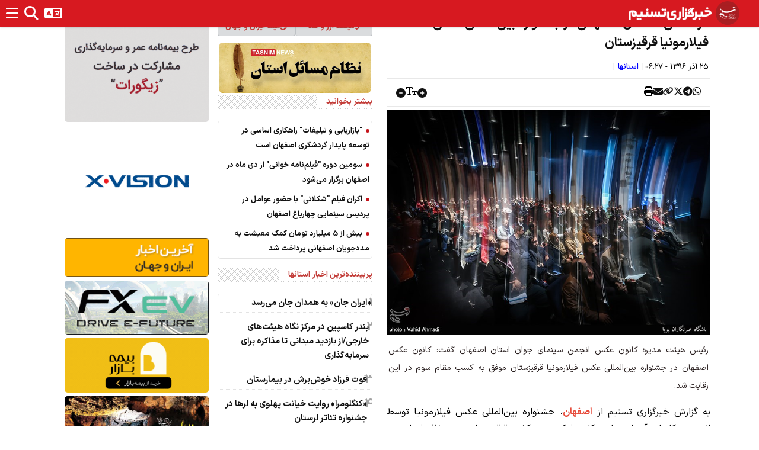

--- FILE ---
content_type: text/html; charset=utf-8
request_url: https://www.tasnimnews.com/fa/smallbox/15/0/7/6/1/0/8
body_size: 1642
content:
<section class="news-container news-box"><header><a href=/fa/news/overview/popular class=title> پربیننده‌ترین اخبار استانها </a></header><section class=content><article class=box-item><a href=/fa/news/1404/08/28/3452241/%D8%A7%DB%8C%D8%B1%D8%A7%D9%86-%D8%AC%D8%A7%D9%86-%D8%A8%D9%87-%D9%87%D9%85%D8%AF%D8%A7%D9%86-%D8%AC%D8%A7%D9%86-%D9%85%DB%8C-%D8%B1%D8%B3%D8%AF><div class="numbered-item col-xs-12 text-container"><div class=d-flex><div class="rec-num col-xs-2 vcenter">1</div><h5 class="title col-xs-10 vcenter">«ایران جان» به همدان جان می‌رسد</h5></div></div><div class=clearfix></div></a></article><article class=box-item><a href=/fa/news/1404/08/28/3452208/%D8%A8%D9%86%D8%AF%D8%B1-%DA%A9%D8%A7%D8%B3%D9%BE%DB%8C%D9%86-%D8%AF%D8%B1-%D9%85%D8%B1%DA%A9%D8%B2-%D9%86%DA%AF%D8%A7%D9%87-%D9%87%DB%8C%D8%A6%D8%AA-%D9%87%D8%A7%DB%8C-%D8%AE%D8%A7%D8%B1%D8%AC%DB%8C-%D8%A7%D8%B2-%D8%A8%D8%A7%D8%B2%D8%AF%DB%8C%D8%AF-%D9%85%DB%8C%D8%AF%D8%A7%D9%86%DB%8C-%D8%AA%D8%A7-%D9%85%D8%B0%D8%A7%DA%A9%D8%B1%D9%87-%D8%A8%D8%B1%D8%A7%DB%8C-%D8%B3%D8%B1%D9%85%D8%A7%DB%8C%D9%87-%DA%AF%D8%B0%D8%A7%D8%B1%DB%8C><div class="numbered-item col-xs-12 text-container"><div class=d-flex><div class="rec-num col-xs-2 vcenter">2</div><h5 class="title col-xs-10 vcenter">بندر کاسپین در مرکز نگاه هیئت‌های خارجی/از بازدید میدانی تا مذاکره برای سرمایه‌گذاری</h5></div></div><div class=clearfix></div></a></article><article class=box-item><a href=/fa/news/1404/08/28/3452041/%D9%81%D9%88%D8%AA-%D9%81%D8%B1%D8%B2%D8%A7%D8%AF-%D8%AE%D9%88%D8%B4-%D8%A8%D8%B1%D8%B4-%D8%AF%D8%B1-%D8%A8%DB%8C%D9%85%D8%A7%D8%B1%D8%B3%D8%AA%D8%A7%D9%86><div class="numbered-item col-xs-12 text-container"><div class=d-flex><div class="rec-num col-xs-2 vcenter">3</div><h5 class="title col-xs-10 vcenter">فوت فرزاد خوش‌برش در بیمارستان</h5></div></div><div class=clearfix></div></a></article><article class=box-item><a href=/fa/news/1404/08/28/3451835/%DA%A9%D9%86%DA%AF%D9%84%D9%88%D9%85%D8%B1%D8%A7-%D8%B1%D9%88%D8%A7%DB%8C%D8%AA-%D8%AE%DB%8C%D8%A7%D9%86%D8%AA-%D9%BE%D9%87%D9%84%D9%88%DB%8C-%D8%A8%D9%87-%D9%84%D8%B1%D9%87%D8%A7-%D8%AF%D8%B1-%D8%AC%D8%B4%D9%86%D9%88%D8%A7%D8%B1%D9%87-%D8%AA%D8%A6%D8%A7%D8%AA%D8%B1-%D9%84%D8%B1%D8%B3%D8%AA%D8%A7%D9%86><div class="numbered-item col-xs-12 text-container"><div class=d-flex><div class="rec-num col-xs-2 vcenter">4</div><h5 class="title col-xs-10 vcenter">«کنگلومرا» روایت خیانت پهلوی به لرها در جشنواره تئاتر لرستان</h5></div></div><div class=clearfix></div></a></article><article class=box-item><a href=/fa/news/1404/08/28/3452165/%D9%BE%D8%A7%D8%B3%D8%AE-%D8%A2%D9%85%D9%88%D8%B2%D8%B4-%D9%88%D9%BE%D8%B1%D9%88%D8%B1%D8%B4-%D8%A8%D9%87-%D8%AA%D9%86%D8%B4-%D8%AF%D8%B1-%D9%85%D8%AF%D8%B1%D8%B3%D9%87-%D8%B4%D9%87%D8%B1%D8%B1%DB%8C-%D8%AA%D8%B4%DA%A9%DB%8C%D9%84-%DA%A9%D9%85%DB%8C%D8%AA%D9%87-%D9%88%DB%8C%DA%98%D9%87-%D9%88-%D8%A8%D8%B1%D8%AE%D9%88%D8%B1%D8%AF-%D9%82%D8%A7%D8%B7%D8%B9-%D8%A8%D8%A7-%D9%85%D9%82%D8%B5%D8%B1%D8%A7%D9%86><div class="numbered-item col-xs-12 text-container"><div class=d-flex><div class="rec-num col-xs-2 vcenter">5</div><h5 class="title col-xs-10 vcenter">پاسخ آموزش‌وپرورش به تنش در مدرسه شهرری؛ تشکیل کمیته ویژه و برخورد قاطع با مقصران</h5></div></div><div class=clearfix></div></a></article><article class=box-item><a href=/fa/news/1404/08/28/3451881/%D8%A7%D8%AC%D8%B1%D8%A7%DB%8C-1300-%D8%A8%D8%B1%D9%86%D8%A7%D9%85%D9%87-%D8%AF%D8%B1-%DA%86%D9%87%D8%A7%D8%B1%D9%85%D8%AD%D8%A7%D9%84-%D9%88-%D8%A8%D8%AE%D8%AA%DB%8C%D8%A7%D8%B1%DB%8C-%D8%A8%D9%87-%D9%85%D9%86%D8%A7%D8%B3%D8%A8%D8%AA-%D9%87%D9%81%D8%AA%D9%87-%D8%A8%D8%B3%DB%8C%D8%AC><div class="numbered-item col-xs-12 text-container"><div class=d-flex><div class="rec-num col-xs-2 vcenter">6</div><h5 class="title col-xs-10 vcenter">اجرای 1300 برنامه در چهارمحال و بختیاری به مناسبت هفته بسیج</h5></div></div><div class=clearfix></div></a></article><article class=box-item><a href=/fa/news/1404/08/28/3451595/80-%DA%A9%DB%8C%D9%84%D9%88%D9%85%D8%AA%D8%B1-%D8%A2%D9%85%D8%A7%D8%AF%D9%87-44-%DA%A9%DB%8C%D9%84%D9%88%D9%85%D8%AA%D8%B1-%D8%A8%D9%84%D8%A7%D8%AA%DA%A9%D9%84%DB%8C%D9%81-%DA%AF%D8%B2%D8%A7%D8%B1%D8%B4-%D8%AA%D8%A7%D8%B2%D9%87-%D8%A7%D8%B2-%DB%8C%DA%A9%DB%8C-%D8%A7%D8%B2-%D9%85%D9%87%D9%85-%D8%AA%D8%B1%DB%8C%D9%86-%D9%85%D8%AD%D9%88%D8%B1%D9%87%D8%A7%DB%8C-%D8%AA%D8%B1%D8%A7%D9%86%D8%B2%DB%8C%D8%AA%DB%8C-%D9%88-%D8%B2%DB%8C%D8%A7%D8%B1%D8%AA%DB%8C-%D8%AC%D9%86%D9%88%D8%A8-%D8%B4%D8%B1%D9%82-%DA%A9%D8%B4%D9%88%D8%B1><div class="numbered-item col-xs-12 text-container"><div class=d-flex><div class="rec-num col-xs-2 vcenter">7</div><h5 class="title col-xs-10 vcenter">80 کیلومتر آماده 44 کیلومتر بلاتکلیف؛ گزارش تازه از یکی از مهم‌ترین محورهای ترانزیتی و زیارتی جنوب‌شرق کشور</h5></div></div><div class=clearfix></div></a></article><article class=box-item><a href=/fa/news/1404/08/27/3451186/%D8%B3%D8%B1%D8%AF%D8%A7%D8%B1-%D8%B3%DB%8C%D8%A7%D9%88%D8%B4-%D9%85%D8%B3%D9%84%D9%85%DB%8C-%D9%85%D8%B3%D8%A6%D9%88%D9%84-%D8%B3%D8%A7%D8%B2%D9%85%D8%A7%D9%86-%D8%A8%D8%B3%DB%8C%D8%AC-%D8%AF%D8%A7%D9%86%D8%B4-%D8%A2%D9%85%D9%88%D8%B2%DB%8C-%DA%A9%D8%B4%D9%88%D8%B1-%D8%B4%D8%AF><div class="numbered-item col-xs-12 text-container"><div class=d-flex><div class="rec-num col-xs-2 vcenter">8</div><h5 class="title col-xs-10 vcenter">سردار سیاوش مسلمی مسئول سازمان بسیج دانش‌آموزی کشور شد</h5></div></div><div class=clearfix></div></a></article></section></section>

--- FILE ---
content_type: text/html; charset=utf-8
request_url: https://www.tasnimnews.com/fa/smallbox/2/1/0/6/1/10/0
body_size: 892
content:
<section class="news-container news-box"><header><a href=/fa/news/overview/top class=title> اخبار روز استانها </a></header><section class=content><article class=box-item><a href=/fa/news/1404/08/28/3452348/%D9%86%DA%AF%D8%A7%D9%87%DB%8C-%D8%A8%D9%87-%D9%85%D9%87%D9%85-%D8%AA%D8%B1%DB%8C%D9%86-%D8%A7%D8%AE%D8%A8%D8%A7%D8%B1-%D8%A7%D8%B3%D8%AA%D8%A7%D9%86-%D8%B3%D9%85%D9%86%D8%A7%D9%86-%D8%AF%D8%B1-28-%D8%A2%D8%A8%D8%A7%D9%86-%D9%85%D8%A7%D9%87><div class="bulleted-item col-xs-12 text-container"><h5 class=title><i class="fa fa-circle"></i> نگاهی به مهم‌ترین اخبار استان سمنان در 28 آبان ماه</h5></div><div class=clearfix></div></a></article><article class=box-item><a href=/fa/news/1404/08/28/3452339/%D8%A8%D8%B1%DA%AF%D8%B2%D8%A7%D8%B1%DB%8C-850-%D8%B9%D9%86%D9%88%D8%A7%D9%86-%D8%A8%D8%B1%D9%86%D8%A7%D9%85%D9%87-%D8%AF%D8%B1-%D9%87%D9%81%D8%AA%D9%87-%D8%A8%D8%B3%DB%8C%D8%AC-%D8%A8%D9%87-%D9%87%D9%85%D8%AA-%D8%B3%D9%BE%D8%A7%D9%87-%D8%A7%D9%85%D8%A7%D9%85-%D8%AD%D8%B3%D9%86-%D9%85%D8%AC%D8%AA%D8%A8%DB%8C-%D8%B9-%D8%B4%DB%8C%D8%B1%D8%A7%D8%B2><div class="bulleted-item col-xs-12 text-container"><h5 class=title><i class="fa fa-circle"></i> برگزاری 850 عنوان برنامه در هفته بسیج به همت سپاه امام حسن مجتبی(ع) شیراز</h5></div><div class=clearfix></div></a></article><article class=box-item><a href=/fa/news/1404/08/28/3452305/%D8%B1%D9%88%D8%AD-%D8%A7%D9%84%D8%A7%D9%85%DB%8C%D9%86%DB%8C-%D9%BE%DB%8C%DA%AF%DB%8C%D8%B1-%D8%AA%D8%A3%D9%85%DB%8C%D9%86-%D8%A8%D9%88%D8%AF%D8%AC%D9%87-%D9%85%D8%AA%D8%B1%D9%88%DB%8C-%D8%A7%D8%B3%D9%84%D8%A7%D9%85%D8%B4%D9%87%D8%B1-%D9%87%D8%B3%D8%AA%DB%8C%D9%85><div class="bulleted-item col-xs-12 text-container"><h5 class=title><i class="fa fa-circle"></i> روح‌الامینی: پیگیر تأمین بودجه متروی اسلامشهر هستیم</h5></div><div class=clearfix></div></a></article><article class=box-item><a href=/fa/news/1404/08/28/3452340/%D8%B4%D9%87%D8%B1%D8%AF%D8%A7%D8%B1-%D8%A8%D8%A7%D9%82%D8%B1%D8%B4%D9%87%D8%B1-10-%D9%BE%D8%B1%D9%88%DA%98%D9%87-%D8%B9%D9%85%D8%B1%D8%A7%D9%86%DB%8C-%D9%88-%D9%87%D9%88%D8%B4%D9%85%D9%86%D8%AF%D8%B3%D8%A7%D8%B2%DB%8C-%D8%B1%D8%A7-%D8%AA%D8%B4%D8%B1%DB%8C%D8%AD-%DA%A9%D8%B1%D8%AF><div class="bulleted-item col-xs-12 text-container"><h5 class=title><i class="fa fa-circle"></i> شهردار باقرشهر 10 پروژه عمرانی و هوشمندسازی را تشریح کرد</h5></div><div class=clearfix></div></a></article><article class=box-item><a href=/fa/news/1404/08/28/3452346/%D8%AA%D8%B1%D9%88%DB%8C%D8%AC-%D9%81%D8%B1%D9%87%D9%86%DA%AF-%D9%85%D8%B7%D8%A7%D9%84%D8%B9%D9%87-%D9%88-%DA%A9%D8%AA%D8%A7%D8%A8%D8%AE%D9%88%D8%A7%D9%86%DB%8C-%D9%86%DB%8C%D8%A7%D8%B2%D9%85%D9%86%D8%AF-%D9%87%D9%85%D8%AA-%D8%AC%D9%85%D8%B9%DB%8C-%D8%A7%D8%B3%D8%AA><div class="bulleted-item col-xs-12 text-container"><h5 class=title><i class="fa fa-circle"></i> ترویج فرهنگ مطالعه و کتابخوانی نیازمند همت جمعی است</h5></div><div class=clearfix></div></a></article></section></section>

--- FILE ---
content_type: text/html; charset=utf-8
request_url: https://www.tasnimnews.com/fa/smallbox/25/1/0/0/0/8/0
body_size: 1327
content:
<section class="news-container news-box"><header><a href=/fa/news/overview/top class=title> آخرین خبرهای روز </a></header><section class=content><article class=box-item><a href=/fa/news/1404/08/28/3452335/%D8%B9%D8%B1%D8%A7%D9%82%DA%86%DB%8C-%D9%87%D8%B1%DA%AF%D9%88%D9%86%D9%87-%D8%AA%D9%88%D8%A7%D9%81%D9%82-%D8%A8%D8%B1%D8%A7%DB%8C-%D8%B5%D9%81%D8%B1%DA%A9%D8%B1%D8%AF%D9%86-%D8%AF%D8%B1%D8%B5%D8%AF-%D8%BA%D9%86%DB%8C-%D8%B3%D8%A7%D8%B2%DB%8C-%D9%87%D8%B3%D8%AA%D9%87-%D8%A7%DB%8C-%D8%B1%D8%A7-%D8%AE%DB%8C%D8%A7%D9%86%D8%AA-%D9%85%DB%8C-%D8%AF%D8%A7%D9%86%DB%8C%D9%85><div class=big-pic-item><div class="col-xs-12 image-container"><figure><img alt="عراقچی: هرگونه توافق برای صفرکردن درصد غنی‌سازی هسته‌ای را خیانت می‌دانیم" class="img-responsive center_position cursor_pointer" src=//newsmedia.tasnimnews.com/Tasnim/Uploaded/Image/1403/08/08/1403080822061621831315723.jpg height=280 width=400></figure></div><div class="col-xs-12 text-container"><h5 class="title normal_weight">عراقچی: هرگونه توافق برای صفرکردن درصد غنی‌سازی هسته‌ای را خیانت می‌دانیم</h5></div></div><div class=clearfix></div></a></article><article class="box-item p-1 px-2"><a class="d-flex gap-2" href=/fa/news/1404/08/28/3452359/%D8%A7%D8%AF%D8%B9%D8%A7%DB%8C-%D8%AA%D8%B1%D8%A7%D9%85%D9%BE-%D8%A7%D8%AD%D8%AA%D9%85%D8%A7%D9%84-%D8%AA%D9%88%D8%A7%D9%81%D9%82-%D8%A8%D8%A7-%D8%A7%DB%8C%D8%B1%D8%A7%D9%86-%D8%A8%D8%A7%D9%84%D8%A7%D8%B3%D8%AA><div class="col-5 image-container vcenter"><figure><img alt="ادعای ترامپ: احتمال توافق با ایران بالاست" class="img-responsive center_position cursor_pointer" src=//newsmedia.tasnimnews.com/Tasnim/Uploaded/Image/1404/08/20/1404082008323011534652482.jpg width=170 height=118></figure></div><div class="col-xs-7 text-container vcenter normal_weight"><h5 class=title>ادعای ترامپ: احتمال توافق با ایران بالاست</h5></div><div class=clearfix></div></a></article><article class="box-item p-1 px-2"><a class="d-flex gap-2" href=/fa/news/1404/08/28/3452384/%D9%BE%DB%8C%D8%A7%D9%85-%D8%AA%D8%B3%D9%84%DB%8C%D8%AA-%D8%B1%D9%87%D8%A8%D8%B1-%D9%85%D8%B9%D8%B8%D9%85-%D8%A7%D9%86%D9%82%D9%84%D8%A7%D8%A8-%D8%AF%D8%B1%D9%BE%DB%8C-%D8%AF%D8%B1%DA%AF%D8%B0%D8%B4%D8%AA-%D9%81%D8%B1%D8%B2%D9%86%D8%AF-%D8%AD%D8%AC%D8%AA-%D8%A7%D9%84%D8%A7%D8%B3%D9%84%D8%A7%D9%85-%D8%B5%D8%AF%DB%8C%D9%82%DB%8C><div class="col-5 image-container vcenter"><figure><img alt="پیام تسلیت رهبر معظم انقلاب درپی درگذشت فرزند حجت‌الاسلام صدیقی" class="img-responsive center_position cursor_pointer" src=//newsmedia.tasnimnews.com/Tasnim/Uploaded/Image/139206211328393751146622.jpg width=170 height=118></figure></div><div class="col-xs-7 text-container vcenter normal_weight"><h5 class=title>پیام تسلیت رهبر معظم انقلاب درپی درگذشت فرزند حجت‌الاسلام صدیقی</h5></div><div class=clearfix></div></a></article><article class="box-item p-1 px-2"><a class="d-flex gap-2" href=/fa/media/1404/08/28/3452347/%DA%A9%D8%A7%D8%B1%D8%B4%D9%86%D8%A7%D8%B3%D8%A7%D9%86-%D8%AF%D8%B1%D8%A8%D8%A7%D8%B1%D9%87-%D8%A7%D9%88%D9%84%DB%8C%D9%86-%D9%85%D8%B3%D8%AA%D9%86%D8%AF-%D8%B9%D8%A8%D8%B1%DB%8C-%D8%A7%DB%8C%D8%B1%D8%A7%D9%86%DB%8C-%DA%86%D9%87-%D9%85%DB%8C-%DA%AF%D9%88%DB%8C%D9%86%D8%AF><div class="col-5 image-container vcenter"><figure><img alt="کارشناسان درباره اولین مستند عبری ایرانی چه می‌گویند؟" class="img-responsive center_position cursor_pointer" src=//newsmedia.tasnimnews.com/Tasnim/Uploaded/Image/1404/08/28/1404082820295558334761382.jpg width=170 height=118></figure></div><div class="col-xs-7 text-container vcenter normal_weight"><h5 class=title>کارشناسان درباره اولین مستند عبری ایرانی چه می‌گویند؟ <i class="fas fa-film"></i></h5></div><div class=clearfix></div></a></article><article class="box-item p-1 px-2"><a class="d-flex gap-2" href=/fa/news/1404/08/28/3452380/%D8%A7%DB%8C%D8%B1%D8%A7%D9%86-%D8%AA%D8%AC%D8%A7%D9%88%D8%B2-%D8%AA%D8%B1%D9%88%D8%B1%DB%8C%D8%B3%D8%AA%DB%8C-%D8%B1%DA%98%DB%8C%D9%85-%D8%B5%D9%87%DB%8C%D9%88%D9%86%DB%8C%D8%B3%D8%AA%DB%8C-%D8%B9%D9%84%DB%8C%D9%87-%D9%84%D8%A8%D9%86%D8%A7%D9%86-%D8%B1%D8%A7-%D8%B4%D8%AF%DB%8C%D8%AF%D8%A7-%D9%85%D8%AD%DA%A9%D9%88%D9%85-%DA%A9%D8%B1%D8%AF><div class="col-5 image-container vcenter"><figure><img alt="ایران تجاوز تروریستی رژیم صهیونیستی علیه لبنان را شدیدا محکوم کرد" class="img-responsive center_position cursor_pointer" src=//newsmedia.tasnimnews.com/Tasnim/Uploaded/Image/1404/08/28/1404082818163364534759972.jpg width=170 height=118></figure></div><div class="col-xs-7 text-container vcenter normal_weight"><h5 class=title>ایران تجاوز تروریستی رژیم صهیونیستی علیه لبنان را شدیدا محکوم کرد</h5></div><div class=clearfix></div></a></article></section></section>